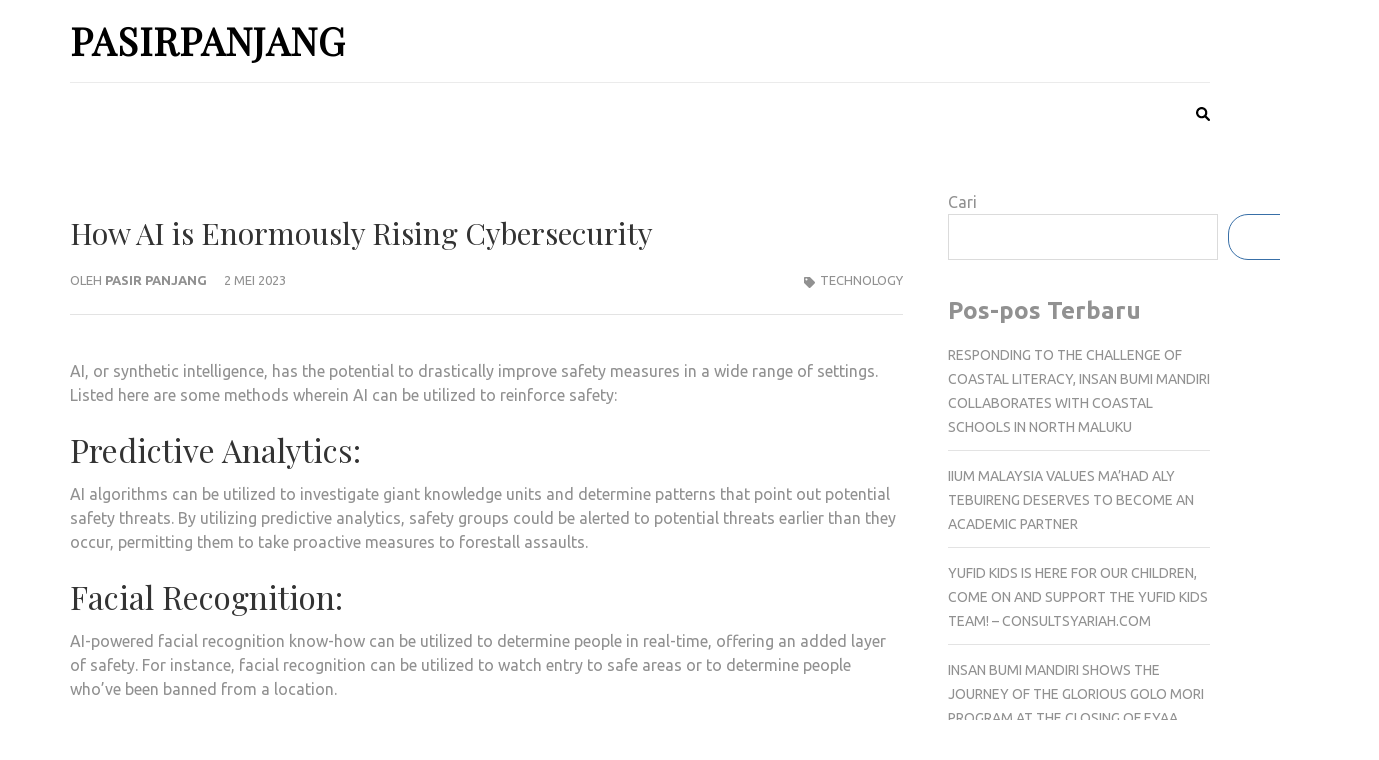

--- FILE ---
content_type: application/javascript
request_url: http://pasirpanjang.uk/core/views/e9992c65a6/js/modal-accessibility.min.js
body_size: 2023
content:
/*! metro-magazine 1.3.9 2024-02-08 11:15:34 AM */
var metromagazine=metromagazine||{};function metromagazineDomReady(e){if("function"==typeof e)return"interactive"===document.readyState||"complete"===document.readyState?e():void document.addEventListener("DOMContentLoaded",e,!1)}function metromagazineToggleAttribute(e,t,o,n){void 0===o&&(o=!0),void 0===n&&(n=!1),e.getAttribute(t)!==o?e.setAttribute(t,o):e.setAttribute(t,n)}function metromagazineFindParents(e,o){var n=[];return function e(t){t=t.parentNode;t instanceof HTMLElement&&(t.matches(o)&&n.push(t),e(t))}(e),n}metromagazine.createEvent=function(e){var t;return"function"==typeof window.Event?t=new Event(e):(t=document.createEvent("Event")).initEvent(e,!0,!1),t},metromagazine.coverModals={init:function(){document.querySelector(".cover-modal")&&(this.onToggle(),this.closeOnEscape(),this.hideAndShowModals(),this.keepFocusInModal())},onToggle:function(){document.querySelectorAll(".cover-modal").forEach(function(e){e.addEventListener("toggled",function(e){var e=e.target,t=document.body;e.classList.contains("active")?t.classList.add("showing-modal"):(t.classList.remove("showing-modal"),t.classList.add("hiding-modal"),setTimeout(function(){t.classList.remove("hiding-modal")},500))})})},closeOnEscape:function(){document.addEventListener("keydown",function(e){27===e.keyCode&&(e.preventDefault(),document.querySelectorAll(".cover-modal.active").forEach(function(e){this.untoggleModal(e)}.bind(this)))}.bind(this))},hideAndShowModals:function(){var r=document,l=window,e=r.querySelectorAll(".cover-modal"),c=r.documentElement.style,s=r.querySelector("#wpadminbar");function d(e){var t,o=l.pageYOffset;return s?(t=o+s.getBoundingClientRect().height,e?-t:t):0===o?0:-o}function g(){return{"overflow-y":l.innerHeight>r.documentElement.getBoundingClientRect().height?"hidden":"scroll",position:"fixed",width:"100%",top:d(!0)+"px",left:0}}e.forEach(function(i){i.addEventListener("toggle-target-before-inactive",function(e){var t=g(),o=l.pageYOffset,n=Math.abs(d())-o+"px",a=l.matchMedia("(max-width: 600px)");e.target===i&&(Object.keys(t).forEach(function(e){c.setProperty(e,t[e])}),l.metromagazine.scrolled=parseInt(t.top,10),s&&(r.body.style.setProperty("padding-top",n),a.matches)&&(o>=d()?i.style.setProperty("top",0):i.style.setProperty("top",d()-o+"px")),i.classList.add("show-modal"))}),i.addEventListener("toggle-target-after-inactive",function(e){e.target===i&&setTimeout(function(){var e=metromagazine.toggles.clickedEl;i.classList.remove("show-modal"),Object.keys(g()).forEach(function(e){c.removeProperty(e)}),s&&(r.body.style.removeProperty("padding-top"),i.style.removeProperty("top")),!1!==e&&(e.focus(),e=!1),l.scrollTo(0,Math.abs(l.metromagazine.scrolled+d())),l.metromagazine.scrolled=0},500)})})},untoggleModal:function(e){var t,o=!1;e.dataset.modalTargetString&&(t=e.dataset.modalTargetString,o=document.querySelector('*[data-toggle-target="'+t+'"]')),o?o.click():e.classList.remove("active")},keepFocusInModal:function(){var c=document;c.addEventListener("keydown",function(e){var t,o,n,a,i,r,l=metromagazine.toggles.clickedEl;l&&c.body.classList.contains("showing-modal")&&(l=l.dataset.toggleTarget,i="input, a, button",a=c.querySelector(l),t=a.querySelectorAll(i),t=Array.prototype.slice.call(t),".menu-modal"===l&&(o=(o=window.matchMedia("(min-width: 768px)").matches)?".expanded-menu":".mobile-menu",(t=t.filter(function(e){return null!==e.closest(o)&&null!==e.offsetParent})).unshift(c.querySelector(".close-nav-toggle")),n=c.querySelector(".menu-bottom > nav"))&&n.querySelectorAll(i).forEach(function(e){t.push(e)}),".main-menu-modal"===l&&(o=(o=window.matchMedia("(min-width: 1025px)").matches)?".expanded-menu":".mobile-menu",(t=t.filter(function(e){return null!==e.closest(o)&&null!==e.offsetParent})).unshift(c.querySelector(".close-main-nav-toggle")),n=c.querySelector(".menu-bottom > nav"))&&n.querySelectorAll(i).forEach(function(e){t.push(e)}),a=t[t.length-1],l=t[0],n=c.activeElement,i=9===e.keyCode,!(r=e.shiftKey)&&i&&a===n&&(e.preventDefault(),l.focus()),r)&&i&&l===n&&(e.preventDefault(),a.focus())})}},metromagazine.modalMenu={init:function(){this.expandLevel()},expandLevel:function(){document.querySelectorAll(".modal-menu").forEach(function(e){e=e.querySelector(".current-menu-item");e&&metromagazineFindParents(e,"li").forEach(function(e){e=e.querySelector(".submenu-toggle");e&&metromagazine.toggles.performToggle(e,!0)})})}},metromagazine.toggles={clickedEl:!1,init:function(){this.toggle()},performToggle:function(e,o){var n,a,i=this,r=document,l=e,c=l.dataset.toggleTarget,s="active";r.querySelectorAll(".show-modal").length||(i.clickedEl=r.activeElement),(n="next"===c?l.nextSibling:r.querySelector(c)).classList.contains(s)?n.dispatchEvent(metromagazine.createEvent("toggle-target-before-active")):n.dispatchEvent(metromagazine.createEvent("toggle-target-before-inactive")),a=l.dataset.classToToggle||s,e=0,n.classList.contains("cover-modal")&&(e=10),setTimeout(function(){var e=n.classList.contains("sub-menu")?l.closest(".menu-item").querySelector(".sub-menu"):n,t=l.dataset.toggleDuration;"slidetoggle"!==l.dataset.toggleType||o||"0"===t?e.classList.toggle(a):metromagazineMenuToggle(e,t),("next"===c||n.classList.contains("sub-menu")?l:r.querySelector('*[data-toggle-target="'+c+'"]')).classList.toggle(s),metromagazineToggleAttribute(l,"aria-expanded","true","false"),i.clickedEl&&-1!==l.getAttribute("class").indexOf("close-")&&metromagazineToggleAttribute(i.clickedEl,"aria-expanded","true","false"),l.dataset.toggleBodyClass&&r.body.classList.toggle(l.dataset.toggleBodyClass),l.dataset.setFocus&&(e=r.querySelector(l.dataset.setFocus))&&(n.classList.contains(s)?e.focus():e.blur()),n.dispatchEvent(metromagazine.createEvent("toggled")),n.classList.contains(s)?n.dispatchEvent(metromagazine.createEvent("toggle-target-after-active")):n.dispatchEvent(metromagazine.createEvent("toggle-target-after-inactive"))},e)},toggle:function(){var o=this;document.querySelectorAll("*[data-toggle-target]").forEach(function(t){t.addEventListener("click",function(e){e.preventDefault(),o.performToggle(t)})})}},metromagazineDomReady(function(){metromagazine.toggles.init(),metromagazine.coverModals.init()});